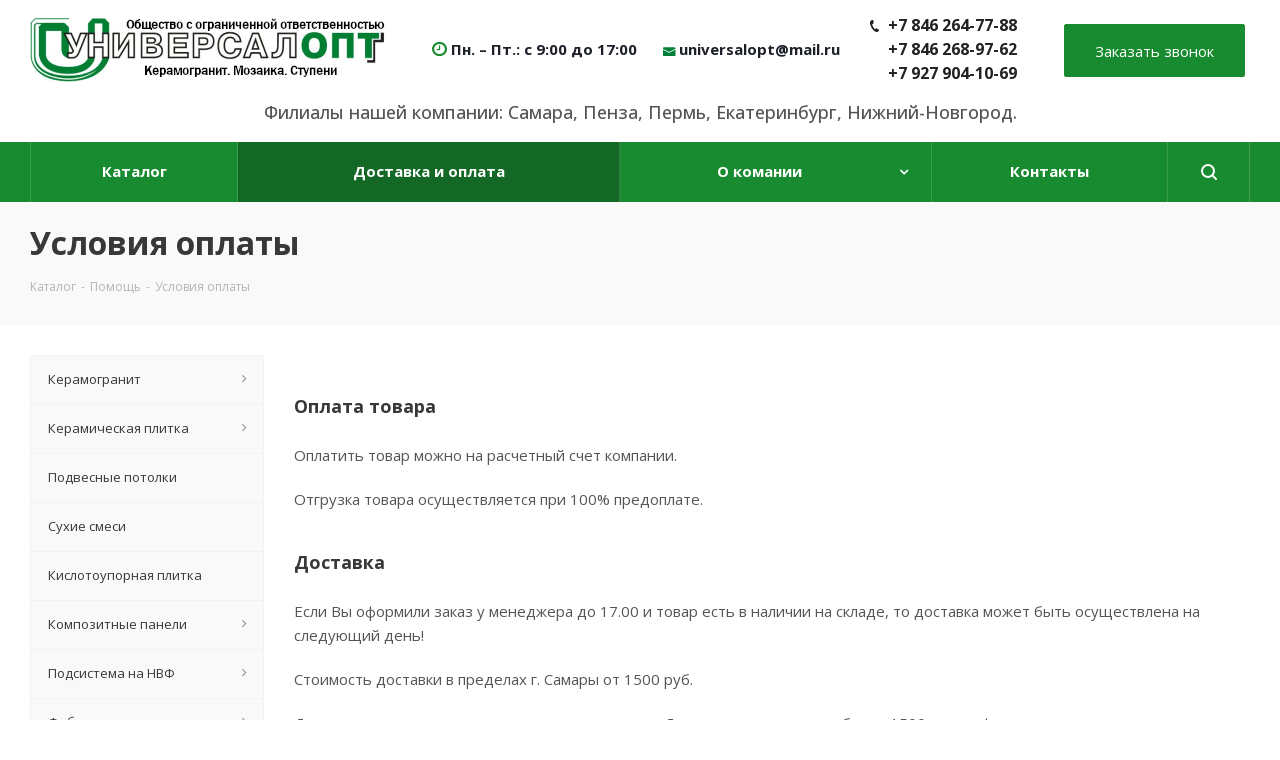

--- FILE ---
content_type: image/svg+xml
request_url: http://universalopt.ru/bitrix/templates/aspro_next/images/svg/mail_ic.svg
body_size: 596
content:
<svg width="11" height="8" viewBox="0 0 11 8" fill="none" xmlns="http://www.w3.org/2000/svg">
<path d="M9.97373 0.294312H1.26406C0.908251 0.294312 0.618896 0.579721 0.618896 0.930675V1.44995L5.6189 3.91586L10.6189 1.44995V0.930675C10.6189 0.579721 10.3295 0.294312 9.97373 0.294312Z" fill="#007F38"/>
<path d="M5.6189 4.58977C5.56938 4.58977 5.52003 4.57863 5.47454 4.5562L0.618896 2.1614V6.65795C0.618896 7.0089 0.908251 7.29431 1.26406 7.29431H9.97373C10.3295 7.29431 10.6189 7.0089 10.6189 6.65795V2.1614L5.76325 4.5562C5.71777 4.57863 5.66841 4.58977 5.6189 4.58977Z" fill="#007F38"/>
</svg>
